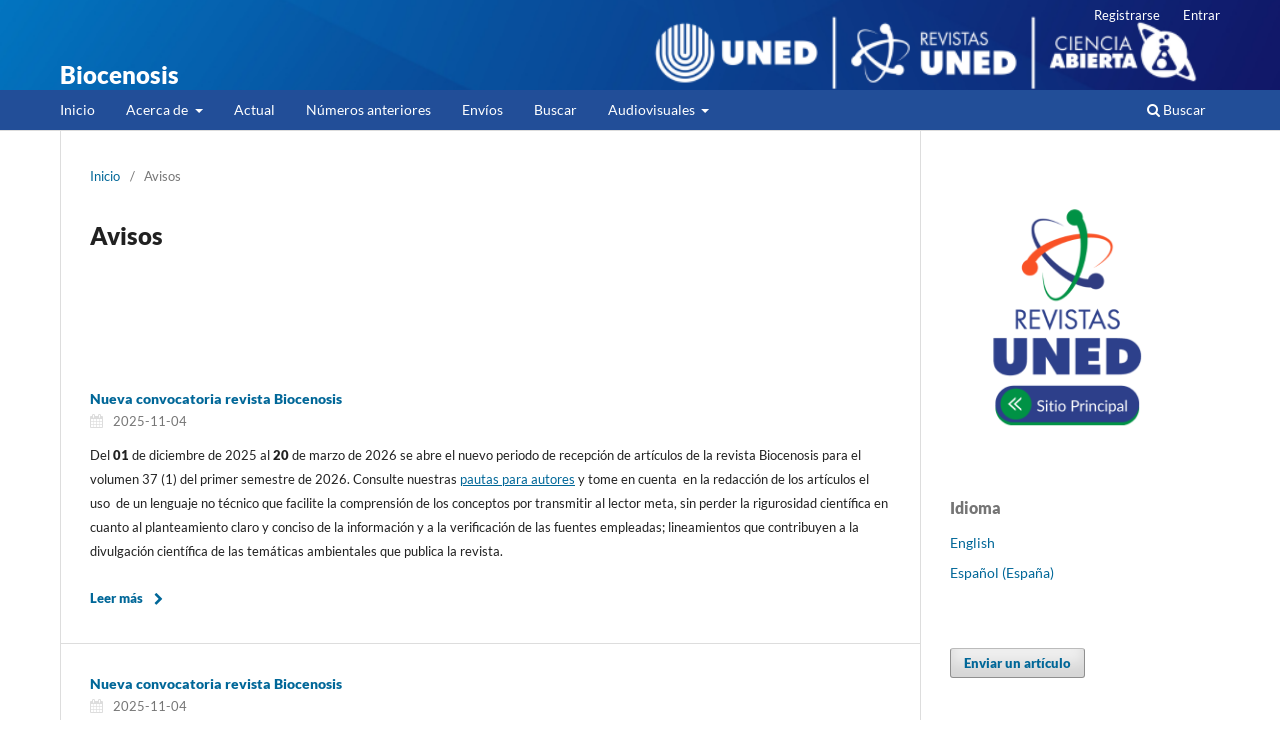

--- FILE ---
content_type: text/html; charset=utf-8
request_url: https://revistas.uned.ac.cr/index.php/biocenosis/announcement
body_size: 4427
content:
<!DOCTYPE html>
<html lang="es-ES" xml:lang="es-ES">
<head>
	<meta charset="utf-8">
	<meta name="viewport" content="width=device-width, initial-scale=1.0">
	<title>
		Avisos
							| Biocenosis
			</title>

	
<link rel="icon" href="https://revistas.uned.ac.cr/public/journals/10/favicon_es_ES.ico" />
<meta name="generator" content="Open Journal Systems 3.3.0.21" />
<!-- Google tag (gtag.js) -->
<script async src="https://www.googletagmanager.com/gtag/js?id=G-EYEFPPWPHE"></script>
<script>
  window.dataLayer = window.dataLayer || [];
  function gtag(){dataLayer.push(arguments);}
  gtag('js', new Date());

  gtag('config', 'G-EYEFPPWPHE');
</script>
	<link rel="stylesheet" href="https://revistas.uned.ac.cr/index.php/biocenosis/$$$call$$$/page/page/css?name=stylesheet" type="text/css" /><link rel="stylesheet" href="https://revistas.uned.ac.cr/index.php/biocenosis/$$$call$$$/page/page/css?name=font" type="text/css" /><link rel="stylesheet" href="https://revistas.uned.ac.cr/lib/pkp/styles/fontawesome/fontawesome.css?v=3.3.0.21" type="text/css" /><style type="text/css">.pkp_structure_head { background: center / cover no-repeat url("https://revistas.uned.ac.cr/public/journals/10/homepageImage_es_ES.png");}</style><link rel="stylesheet" href="https://revistas.uned.ac.cr/plugins/generic/orcidProfile/css/orcidProfile.css?v=3.3.0.21" type="text/css" />
<script>var __uzdbm_1 = "2c223769-01b3-4cec-9762-1d502f629d07";var __uzdbm_2 = "ZTcxYzE5MzctZDdtdS00YzZhLTlmNjEtMDFiZDllYTM0NTJjJDE4LjIyMy4yMTMuMTk3";var __uzdbm_3 = "7f90002c223769-01b3-4cec-9762-1d502f629d071-17689116070540-0027e5ae3740e45ca1310";var __uzdbm_4 = "false";var __uzdbm_5 = "uzmx";var __uzdbm_6 = "7f900087e2de6a-75ae-4cbc-a314-2b37a4a025d81-17689116070540-00c16c1b69efc9cd10";var __uzdbm_7 = "uned.ac.cr";</script> <script>   (function (w, d, e, u, c, g, a, b) {     w["SSJSConnectorObj"] = w["SSJSConnectorObj"] || {       ss_cid: c,       domain_info: "auto",     };     w[g] = function (i, j) {       w["SSJSConnectorObj"][i] = j;     };     a = d.createElement(e);     a.async = true;     if (       navigator.userAgent.indexOf('MSIE') !== -1 ||       navigator.appVersion.indexOf('Trident/') > -1     ) {       u = u.replace("/advanced/", "/advanced/ie/");     }     a.src = u;     b = d.getElementsByTagName(e)[0];     b.parentNode.insertBefore(a, b);   })(     window, document, "script", "https://revistas.uned.ac.cr/18f5227b-e27b-445a-a53f-f845fbe69b40/stormcaster.js", "d7mw", "ssConf"   );   ssConf("c1", "https://revistas.uned.ac.cr");   ssConf("c3", "c99a4269-161c-4242-a3f0-28d44fa6ce24");   ssConf("au", "revistas.uned.ac.cr");   ssConf("cu", "validate.perfdrive.com, ssc"); </script></head>
<body class="pkp_page_announcement pkp_op_index" dir="ltr">

	<div class="pkp_structure_page">

				<header class="pkp_structure_head" id="headerNavigationContainer" role="banner">
						
 <nav class="cmp_skip_to_content" aria-label="Salta a los enlaces de contenido">
	<a href="#pkp_content_main">Ir al contenido principal</a>
	<a href="#siteNav">Ir al menú de navegación principal</a>
		<a href="#pkp_content_footer">Ir al pie de página del sitio</a>
</nav>

			<div class="pkp_head_wrapper">

				<div class="pkp_site_name_wrapper">
					<button class="pkp_site_nav_toggle">
						<span>Open Menu</span>
					</button>
										<div class="pkp_site_name">
																<a href="						https://revistas.uned.ac.cr/index.php/biocenosis/index
					" class="is_text">Biocenosis</a>
										</div>
				</div>

				
				<nav class="pkp_site_nav_menu" aria-label="Navegación del sitio">
					<a id="siteNav"></a>
					<div class="pkp_navigation_primary_row">
						<div class="pkp_navigation_primary_wrapper">
																				<ul id="navigationPrimary" class="pkp_navigation_primary pkp_nav_list">
								<li class="">
				<a href="https://revistas.uned.ac.cr/index.php/biocenosis">
					Inicio
				</a>
							</li>
								<li class="">
				<a href="https://revistas.uned.ac.cr/index.php/biocenosis/about">
					Acerca de
				</a>
									<ul>
																					<li class="">
									<a href="https://revistas.uned.ac.cr/index.php/biocenosis/about">
										Sobre la revista
									</a>
								</li>
																												<li class="">
									<a href="https://revistas.uned.ac.cr/index.php/biocenosis/about/editorialTeam">
										Equipo editorial
									</a>
								</li>
																												<li class="">
									<a href="https://revistas.uned.ac.cr/index.php/biocenosis/about/privacy">
										Declaración de privacidad
									</a>
								</li>
																												<li class="">
									<a href="https://revistas.uned.ac.cr/index.php/biocenosis/Protocolo">
										Protocolo de interoperabilidad y autoarchivo
									</a>
								</li>
																												<li class="">
									<a href="https://revistas.uned.ac.cr/index.php/biocenosis/announcement">
										Avisos
									</a>
								</li>
																												<li class="">
									<a href="https://revistas.uned.ac.cr/index.php/biocenosis/about/contact">
										Contacto
									</a>
								</li>
																												<li class="">
									<a href="https://scholar.google.es/citations?hl=es&user=x8bLanoAAAAJ">
										Google Académico
									</a>
								</li>
																												<li class="">
									<a href="https://revistas.uned.ac.cr/index.php/biocenosis/statistics">
										Estadísticas
									</a>
								</li>
																		</ul>
							</li>
								<li class="">
				<a href="https://revistas.uned.ac.cr/index.php/biocenosis/issue/current">
					Actual
				</a>
							</li>
								<li class="">
				<a href="https://revistas.uned.ac.cr/index.php/biocenosis/issue/archive">
					Números anteriores
				</a>
							</li>
								<li class="">
				<a href="https://revistas.uned.ac.cr/index.php/biocenosis/about/submissions">
					Envíos
				</a>
							</li>
								<li class="">
				<a href="https://revistas.uned.ac.cr/index.php/biocenosis/search/search">
					Buscar
				</a>
							</li>
								<li class="">
				<a href="https://revistas.uned.ac.cr/index.php/biocenosis/Audiovisuales">
					Audiovisuales
				</a>
									<ul>
																					<li class="">
									<a href="https://revistas.uned.ac.cr/index.php/biocenosis/Videos">
										Videos
									</a>
								</li>
																												<li class="">
									<a href="https://revistas.uned.ac.cr/index.php/biocenosis/Material">
										Material interactivo
									</a>
								</li>
																												<li class="">
									<a href="https://revistas.uned.ac.cr/index.php/biocenosis/Libros">
										Libros y guías
									</a>
								</li>
																												<li class="">
									<a href="https://revistas.uned.ac.cr/index.php/biocenosis/Audios">
										Audios
									</a>
								</li>
																												<li class="">
									<a href="https://revistas.uned.ac.cr/index.php/biocenosis/Audio">
										Cursos ambientales
									</a>
								</li>
																		</ul>
							</li>
			</ul>

				

																						<div class="pkp_navigation_search_wrapper">
									<a href="https://revistas.uned.ac.cr/index.php/biocenosis/search" class="pkp_search pkp_search_desktop">
										<span class="fa fa-search" aria-hidden="true"></span>
										Buscar
									</a>
								</div>
													</div>
					</div>
					<div class="pkp_navigation_user_wrapper" id="navigationUserWrapper">
							<ul id="navigationUser" class="pkp_navigation_user pkp_nav_list">
								<li class="profile">
				<a href="https://revistas.uned.ac.cr/index.php/biocenosis/user/register">
					Registrarse
				</a>
							</li>
								<li class="profile">
				<a href="https://revistas.uned.ac.cr/index.php/biocenosis/login">
					Entrar
				</a>
							</li>
										</ul>

					</div>
				</nav>
			</div><!-- .pkp_head_wrapper -->
		</header><!-- .pkp_structure_head -->

						<div class="pkp_structure_content has_sidebar">
			<div class="pkp_structure_main" role="main">
				<a id="pkp_content_main"></a>

<div class="page page_announcements">
	<nav class="cmp_breadcrumbs" role="navigation" aria-label="Usted está aquí:">
	<ol>
		<li>
			<a href="https://revistas.uned.ac.cr/index.php/biocenosis/index">
				Inicio
			</a>
			<span class="separator">/</span>
		</li>
		<li class="current">
			<span aria-current="page">
									Avisos
							</span>
		</li>
	</ol>
</nav>

	<h1>
		Avisos
	</h1>
	
	<p>&nbsp;</p>
<p>&nbsp;</p>

	<ul class="cmp_announcements">
			<li>
				
<article class="obj_announcement_summary">
	<h2>
		<a href="https://revistas.uned.ac.cr/index.php/biocenosis/announcement/view/100">
			Nueva convocatoria revista Biocenosis
		</a>
	</h2>
	<div class="date">
		2025-11-04
	</div>
	<div class="summary">
		<p>Del <strong>01</strong> de diciembre de 2025 al <strong>20</strong> de marzo de 2026 se abre el nuevo periodo de recepción de artículos de la revista Biocenosis para el volumen 37 (1) del primer semestre de 2026. Consulte nuestras <a href="https://revistas.uned.ac.cr/index.php/biocenosis/libraryFiles/downloadPublic/278">pautas para autores</a> y tome en cuenta  en la redacción de los artículos el uso  de un lenguaje no técnico que facilite la comprensión de los conceptos por transmitir al lector meta, sin perder la rigurosidad científica en cuanto al planteamiento claro y conciso de la información y a la verificación de las fuentes empleadas; lineamientos que contribuyen a la divulgación científica de las temáticas ambientales que publica la revista.</p>
		<a href="https://revistas.uned.ac.cr/index.php/biocenosis/announcement/view/100" class="read_more">
			<span aria-hidden="true" role="presentation">
				Leer más
			</span>
			<span class="pkp_screen_reader">
				Leer más acerca de Nueva convocatoria revista Biocenosis
			</span>
		</a>
	</div>
</article><!-- .obj_announcement_summary -->
		</li>
			<li>
				
<article class="obj_announcement_summary">
	<h2>
		<a href="https://revistas.uned.ac.cr/index.php/biocenosis/announcement/view/99">
			Nueva convocatoria revista Biocenosis
		</a>
	</h2>
	<div class="date">
		2025-11-04
	</div>
	<div class="summary">
		<p>Del <strong>01</strong> de diciembre de 2025 al <strong>20</strong> de marzo de 2026 se abre el nuevo periodo de recepción de artículos de la revista Biocenosis para el volumen 37 (1) del primer semestre de 2026. Consulte nuestras <a href="https://revistas.uned.ac.cr/index.php/biocenosis/libraryFiles/downloadPublic/278">pautas para autores</a> y tome en cuenta  en la redacción de los artículos el uso  de un lenguaje no técnico que facilite la comprensión de los conceptos por transmitir al lector meta, sin perder la rigurosidad científica en cuanto al planteamiento claro y conciso de la información y a la verificación de las fuentes empleadas; lineamientos que contribuyen a la divulgación científica de las temáticas ambientales que publica la revista.</p>
		<a href="https://revistas.uned.ac.cr/index.php/biocenosis/announcement/view/99" class="read_more">
			<span aria-hidden="true" role="presentation">
				Leer más
			</span>
			<span class="pkp_screen_reader">
				Leer más acerca de Nueva convocatoria revista Biocenosis
			</span>
		</a>
	</div>
</article><!-- .obj_announcement_summary -->
		</li>
			<li>
				
<article class="obj_announcement_summary">
	<h2>
		<a href="https://revistas.uned.ac.cr/index.php/biocenosis/announcement/view/98">
			Comunicado
		</a>
	</h2>
	<div class="date">
		2025-10-30
	</div>
	<div class="summary">
		<p><strong>Latindex Catálogo 2.0</strong></p>
		<a href="https://revistas.uned.ac.cr/index.php/biocenosis/announcement/view/98" class="read_more">
			<span aria-hidden="true" role="presentation">
				Leer más
			</span>
			<span class="pkp_screen_reader">
				Leer más acerca de Comunicado
			</span>
		</a>
	</div>
</article><!-- .obj_announcement_summary -->
		</li>
	</ul>
</div><!-- .page -->

	</div><!-- pkp_structure_main -->

									<div class="pkp_structure_sidebar left" role="complementary" aria-label="Barra lateral">
				<div class="pkp_block block_custom" id="customblock-logorevistasuned">
	<h2 class="title pkp_screen_reader">logorevistasuned</h2>
	<div class="content">
		<p><a href="https://revistas.uned.ac.cr/" target="_blank" rel="noopener"><img src="https://revistas.uned.ac.cr/public/site/images/adminrevistas/revistas-boton-lateral-esp-4f3023afbd75d94779525c6723305064.png" alt="" width="500" height="500"></a></p>
	</div>
</div>
<div class="pkp_block block_language">
	<h2 class="title">
		Idioma
	</h2>

	<div class="content">
		<ul>
							<li class="locale_en_US" lang="en-US">
					<a href="https://revistas.uned.ac.cr/index.php/biocenosis/user/setLocale/en_US?source=%2Findex.php%2Fbiocenosis%2Fannouncement">
						English
					</a>
				</li>
							<li class="locale_es_ES current" lang="es-ES">
					<a href="https://revistas.uned.ac.cr/index.php/biocenosis/user/setLocale/es_ES?source=%2Findex.php%2Fbiocenosis%2Fannouncement">
						Español (España)
					</a>
				</li>
					</ul>
	</div>
</div><!-- .block_language -->
<div class="pkp_block block_make_submission">
	<h2 class="pkp_screen_reader">
		Enviar un artículo
	</h2>

	<div class="content">
		<a class="block_make_submission_link" href="https://revistas.uned.ac.cr/index.php/biocenosis/about/submissions">
			Enviar un artículo
		</a>
	</div>
</div>
<div class="pkp_block block_information">
	<h2 class="title">Información</h2>
	<div class="content">
		<ul>
							<li>
					<a href="https://revistas.uned.ac.cr/index.php/biocenosis/information/readers">
						Para lectores/as
					</a>
				</li>
										<li>
					<a href="https://revistas.uned.ac.cr/index.php/biocenosis/information/authors">
						Para autores/as
					</a>
				</li>
										<li>
					<a href="https://revistas.uned.ac.cr/index.php/biocenosis/information/librarians">
						Para bibliotecarios/as
					</a>
				</li>
					</ul>
	</div>
</div>

			</div><!-- pkp_sidebar.left -->
			</div><!-- pkp_structure_content -->

<div class="pkp_structure_footer_wrapper" role="contentinfo">
	<a id="pkp_content_footer"></a>

	<div class="pkp_structure_footer">

					<div class="pkp_footer_content">
				<p><strong>Licencia</strong> <a href="https://creativecommons.org/licenses/by-nc/4.0/deed.es"><em><strong>Creative Commons Atribución-NoComercial 4.0 Internacional</strong></em></a>. </p>
<p><img src="https://revistas.uned.ac.cr/public/site/images/surbina/imagen1.png" /></p>
<p><a href="https://www.facebook.com/Revista-Biocenosis-102290168359408/">https://www.facebook.com/Revista-Biocenosis-102290168359408/</a></p>
			</div>
		
		<div class="pkp_brand_footer" role="complementary">
			<a href="https://revistas.uned.ac.cr/index.php/biocenosis/about/aboutThisPublishingSystem">
				<img alt="Más información acerca del sistema de publicación, de la plataforma y del flujo de trabajo de OJS/PKP." src="https://revistas.uned.ac.cr/templates/images/ojs_brand.png">
			</a>
		</div>
	</div>
</div><!-- pkp_structure_footer_wrapper -->

</div><!-- pkp_structure_page -->

<script src="https://revistas.uned.ac.cr/lib/pkp/lib/vendor/components/jquery/jquery.min.js?v=3.3.0.21" type="text/javascript"></script><script src="https://revistas.uned.ac.cr/lib/pkp/lib/vendor/components/jqueryui/jquery-ui.min.js?v=3.3.0.21" type="text/javascript"></script><script src="https://revistas.uned.ac.cr/plugins/themes/default/js/lib/popper/popper.js?v=3.3.0.21" type="text/javascript"></script><script src="https://revistas.uned.ac.cr/plugins/themes/default/js/lib/bootstrap/util.js?v=3.3.0.21" type="text/javascript"></script><script src="https://revistas.uned.ac.cr/plugins/themes/default/js/lib/bootstrap/dropdown.js?v=3.3.0.21" type="text/javascript"></script><script src="https://revistas.uned.ac.cr/plugins/themes/default/js/main.js?v=3.3.0.21" type="text/javascript"></script><script type="text/javascript">
(function (w, d, s, l, i) { w[l] = w[l] || []; var f = d.getElementsByTagName(s)[0],
j = d.createElement(s), dl = l != 'dataLayer' ? '&l=' + l : ''; j.async = true; 
j.src = 'https://www.googletagmanager.com/gtag/js?id=' + i + dl; f.parentNode.insertBefore(j, f); 
function gtag(){dataLayer.push(arguments)}; gtag('js', new Date()); gtag('config', i); })
(window, document, 'script', 'dataLayer', 'G-EYEFPPWPHE');
</script>


</body>
</html>


--- FILE ---
content_type: text/css;charset=UTF-8
request_url: https://revistas.uned.ac.cr/index.php/biocenosis/$$$call$$$/page/page/css?name=font
body_size: 756
content:
@font-face{font-family:'Lato';font-style:normal;font-weight:400;src:url('//revistas.uned.ac.cr/plugins/themes/default/fonts/lato-v17-latin-ext_latin-regular.eot');src:local(''),url('//revistas.uned.ac.cr/plugins/themes/default/fonts/lato-v17-latin-ext_latin-regular.eot?#iefix') format('embedded-opentype'),url('//revistas.uned.ac.cr/plugins/themes/default/fonts/lato-v17-latin-ext_latin-regular.woff2') format('woff2'),url('//revistas.uned.ac.cr/plugins/themes/default/fonts/lato-v17-latin-ext_latin-regular.woff') format('woff'),url('//revistas.uned.ac.cr/plugins/themes/default/fonts/lato-v17-latin-ext_latin-regular.ttf') format('truetype'),url('//revistas.uned.ac.cr/plugins/themes/default/fonts/lato-v17-latin-ext_latin-regular.svg#Lato') format('svg');font-display:swap}@font-face{font-family:'Lato';font-style:italic;font-weight:400;src:url('//revistas.uned.ac.cr/plugins/themes/default/fonts/lato-v17-latin-ext_latin-italic.eot');src:local(''),url('//revistas.uned.ac.cr/plugins/themes/default/fonts/lato-v17-latin-ext_latin-italic.eot?#iefix') format('embedded-opentype'),url('//revistas.uned.ac.cr/plugins/themes/default/fonts/lato-v17-latin-ext_latin-italic.woff2') format('woff2'),url('//revistas.uned.ac.cr/plugins/themes/default/fonts/lato-v17-latin-ext_latin-italic.woff') format('woff'),url('//revistas.uned.ac.cr/plugins/themes/default/fonts/lato-v17-latin-ext_latin-italic.ttf') format('truetype'),url('//revistas.uned.ac.cr/plugins/themes/default/fonts/lato-v17-latin-ext_latin-italic.svg#Lato') format('svg');font-display:swap}@font-face{font-family:'Lato';font-style:normal;font-weight:900;src:url('//revistas.uned.ac.cr/plugins/themes/default/fonts/lato-v17-latin-ext_latin-900.eot');src:local(''),url('//revistas.uned.ac.cr/plugins/themes/default/fonts/lato-v17-latin-ext_latin-900.eot?#iefix') format('embedded-opentype'),url('//revistas.uned.ac.cr/plugins/themes/default/fonts/lato-v17-latin-ext_latin-900.woff2') format('woff2'),url('//revistas.uned.ac.cr/plugins/themes/default/fonts/lato-v17-latin-ext_latin-900.woff') format('woff'),url('//revistas.uned.ac.cr/plugins/themes/default/fonts/lato-v17-latin-ext_latin-900.ttf') format('truetype'),url('//revistas.uned.ac.cr/plugins/themes/default/fonts/lato-v17-latin-ext_latin-900.svg#Lato') format('svg');font-display:swap}@font-face{font-family:'Lato';font-style:italic;font-weight:900;src:url('//revistas.uned.ac.cr/plugins/themes/default/fonts/lato-v17-latin-ext_latin-900italic.eot');src:local(''),url('//revistas.uned.ac.cr/plugins/themes/default/fonts/lato-v17-latin-ext_latin-900italic.eot?#iefix') format('embedded-opentype'),url('//revistas.uned.ac.cr/plugins/themes/default/fonts/lato-v17-latin-ext_latin-900italic.woff2') format('woff2'),url('//revistas.uned.ac.cr/plugins/themes/default/fonts/lato-v17-latin-ext_latin-900italic.woff') format('woff'),url('//revistas.uned.ac.cr/plugins/themes/default/fonts/lato-v17-latin-ext_latin-900italic.ttf') format('truetype'),url('//revistas.uned.ac.cr/plugins/themes/default/fonts/lato-v17-latin-ext_latin-900italic.svg#Lato') format('svg');font-display:swap}

--- FILE ---
content_type: text/plain; charset=UTF-8
request_url: https://revistas.uned.ac.cr/c99a4269-161c-4242-a3f0-28d44fa6ce24?
body_size: 105
content:
{"ssresp":"2","jsrecvd":"true","__uzmaj":"24cb6c55-122d-4c75-926c-6997e9f2d9ad","__uzmbj":"1768911608","__uzmcj":"670291080919","__uzmdj":"1768911608","jsbd2":"3f445d68-d7mw-8f27-96ca-128145cd3f57"}

--- FILE ---
content_type: text/plain; charset=UTF-8
request_url: https://revistas.uned.ac.cr/c99a4269-161c-4242-a3f0-28d44fa6ce24?
body_size: 311
content:
{"ssresp":"2","jsrecvd":"true","__uzmaj":"2c223769-01b3-4cec-9762-1d502f629d07","__uzmbj":"1768911608","__uzmcj":"242951069875","__uzmdj":"1768911608","__uzmlj":"ckdQq6GiPBTQ1MGnf2QC2lo6YkqYBXXFotfuw6riVJk=","__uzmfj":"7f90002c223769-01b3-4cec-9762-1d502f629d071-17689116089760-00234d6c2f138843bd710","uzmxj":"7f900087e2de6a-75ae-4cbc-a314-2b37a4a025d81-17689116089760-46dc8f28aa793f4d10","dync":"uzmx","jsbd2":"69589087-d7mw-8f27-8d8d-532597fd63a7","mc":{},"mct":"obj_galley_link pdf,textLayer,value,page page_article,pkp_navigation_primary pkp_nav_list,content,title,label,pkpTabs__button,pdfViewer"}